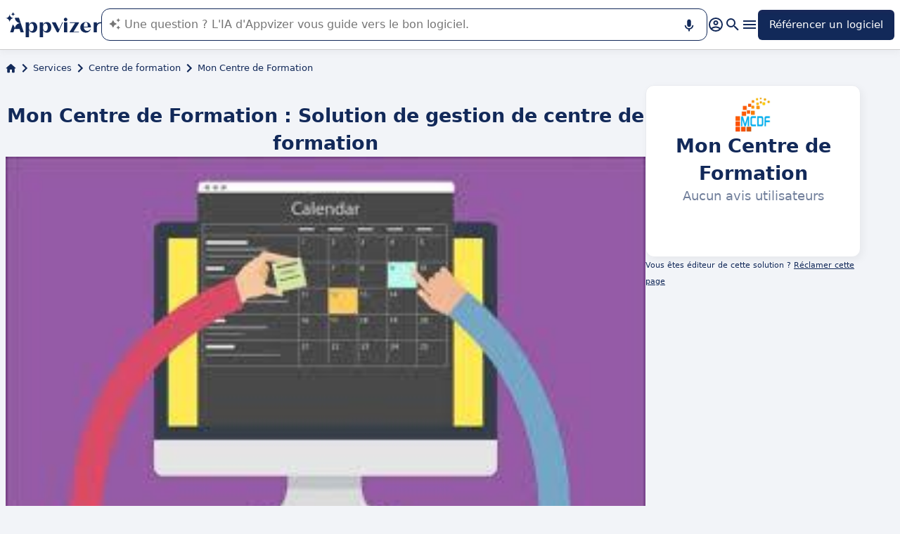

--- FILE ---
content_type: application/javascript
request_url: https://assets.appvizer.com/_scripts/hoisted.BBeCjfOd.js
body_size: 12547
content:
import"./hoisted.CO09lmIZ.js";import{f as w,j as W,h as D,m as L,T as q,D as b,I as h,C as v,H as A,a as T}from"./meta-constants.CO9ybcAr.js";import{s as U}from"./star.DL5g9ZN0.js";import{b as k,t as I}from"./targetted-paid-clicks.usecase.instance.Bu47M5Ld.js";import{s as S}from"./slider.service.AcDiEWHg.js";import{a as p}from"./arrow.BTOzgVCD.js";import{b as y}from"./hoisted.0C4jXVDb.js";import{u as g}from"./update-paid-element.service.D9KWfCoY.js";import"./PromotedProduct.astro_astro_type_script_index_0_lang.CjsFXua0.js";import"./Vimeo.astro_astro_type_script_index_0_lang.B8GvUJ6u.js";class x{buildCreateReviewForm(e,t){if(!t)return;const r=document.createElement("form");r.classList.add("create-review-form");const a=document.createElement("div");a.classList.add("create-review-form-header");const o=document.createElement("textarea");o.classList.add("create-review-body"),o.required=!0,o.placeholder=e.bodyLabel;let i;e.avatarUrl?.length?(i=document.createElement("img"),i.src=e.avatarUrl):(i=document.createElement("p"),i.innerText=e.avatarFallback),i.classList.add("create-review-avatar");const n=document.createElement("div"),c=document.createElement("div");c.classList.add("create-review-input-rating");let d=0;this.buildRatingInput(5,c,C=>d=C);const l=document.createElement("input");l.placeholder=e.titleLabel,l.classList.add("create-review-title"),l.required=!0,n.classList.add("create-review-informations"),n.append(c,l),a.append(i,n);const u=document.createElement("p");u.innerText=e.loggedInLabelPrefix,u.classList.add("cim-caption");const m=document.createElement("button");m.innerText=e.submitLabel,m.classList.add("primary"),m.classList.add("create-review-submit"),r.append(a,o,u,m);const E=document.createElement("p");r.addEventListener("submit",async C=>{if(C.preventDefault(),!d||!l.value.length||!o.value.length){E.innerText=e.requiredLabel,r.insertBefore(E,u);return}c.classList.add("disabled"),l.disabled=!0,o.disabled=!0,m.disabled=!0,await e.onCreateReview(l.value,o.value,d)?(E.innerText=e.successLabel,r.insertBefore(E,u)):(c.classList.remove("disabled"),l.disabled=!1,o.disabled=!1,m.disabled=!1,E.innerText=e.errorLabel,r.insertBefore(E,u))}),t.insertBefore(r,t.firstChild)}buildReplyButton(e,t){e&&document.querySelectorAll(t).forEach(r=>{const a=r.querySelector(".review-reply"),o=r.querySelector(".review-actions-container");if(a)return;const i=r.dataset.reviewId;if(!i)return;const n=document.createElement("button");n.classList.add("basic","primary","review-reply-btn"),n.innerText=e.replyLabel,n.addEventListener("click",()=>{this.openReplyForm(e,r,n,i),n.disabled=!0}),o?.appendChild(n)})}openReplyForm(e,t,r,a){if(!e)return;const o=document.createElement("form");o.classList.add("reply-review-form");const i=document.createElement("textarea");i.classList.add("reply-review-body"),i.placeholder=e.bodyLabel,i.required=!0;const n=document.createElement("p");n.innerText=e.loggedInLabelPrefix,n.classList.add("cim-caption");const c=document.createElement("button");c.innerText=e.submitLabel,c.classList.add("primary");const d=document.createElement("button");d.innerText=e.cancelLabel,d.addEventListener("click",async()=>{o.remove(),r.disabled=!1});const l=document.createElement("p");o.addEventListener("submit",async m=>{if(m.preventDefault(),c.disabled=!0,d.disabled=!0,i.disabled=!0,!i.value.length){l.innerText=e.requiredLabel,o.insertBefore(l,n),c.disabled=!1,i.disabled=!1,d.disabled=!1;return}await e.onReplyToReview(a,i.value)?l.innerText=e.successLabel:(c.disabled=!1,i.disabled=!1,d.disabled=!1,l.innerText=e.requiredLabel),o.insertBefore(l,n)});const u=document.createElement("div");u.classList.add("reply-review-actions"),u.append(d,c),o.append(i,n,u),t.appendChild(o)}buildRatingInput(e,t,r){for(let a=0;a<e;a++){const o=e-a,i=document.createElement("div");i.classList.add("create-review-input-star"),i.classList.add("outline"),i.id=`star-${o}`,i.innerHTML=U,i.addEventListener("click",()=>{i.parentElement?.classList?.contains("disabled")||(this.updateRatingInput(o,t),r(o))}),t.append(i)}}updateRatingInput(e,t){t.querySelectorAll(".create-review-input-star").forEach(a=>{const o=a.id?.replace("star-","");o&&(Number(o)<=e?a.classList.remove("outline"):a.classList.add("outline"))})}}const F=new x;class M{constructor(e,t,r){this.authGateway=e,this.reviewsGateway=t,this.translationsGateway=r}async execute(e){const t=await this.authGateway.getAuthenticatedUser(e.domain);if(!t)return{shouldFormBeDisplayed:!1};const r=`${t.firstName} ${t.lastName}`,a=await this.translationsGateway.get(e.domain,["SOFTWARE.REVIEW_TITLE_PLACEHOLDER","SOFTWARE.REVIEW_BODY_PLACEHOLDER","SOFTWARE.LOGGED_AS","SOFTWARE.REVIEW_ERROR","SOFTWARE.REVIEW_SAVED","SOFTWARE.REVIEW_FAILED","SOFTWARE.SUBMIT_REVIEW"],{username:r},e.translationsResources);return{shouldFormBeDisplayed:!0,bodyLabel:a["SOFTWARE.REVIEW_BODY_PLACEHOLDER"],errorLabel:a["SOFTWARE.REVIEW_FAILED"],avatarUrl:t.avatarUrl,loggedInLabelPrefix:a["SOFTWARE.LOGGED_AS"],avatarFallback:r.split(" ").map(o=>o.at(0)?.toUpperCase()).join("").substring(0,2),requiredLabel:a["SOFTWARE.REVIEW_ERROR"],titleLabel:a["SOFTWARE.REVIEW_TITLE_PLACEHOLDER"],submitLabel:a["SOFTWARE.SUBMIT_REVIEW"],successLabel:a["SOFTWARE.REVIEW_SAVED"],replyAction:await this.buildReplyAction(e,t,r),onCreateReview:(o,i,n)=>this.reviewsGateway.create(e.domain,{softwareId:e.softwareId,title:o,content:i,rating:n})}}async buildReplyAction(e,t,r){if(!e.ownerId||t.id?.toString()!==e.ownerId?.toString())return;const a=await this.translationsGateway.get(e.domain,["SOFTWARE.REVIEW_BODY_PLACEHOLDER","SOFTWARE.LOGGED_AS","SOFTWARE.REPLY_ERROR","SOFTWARE.SUBMIT_REPLY","SOFTWARE.CANCEL_REVIEW","SOFTWARE.REPLY_LABEL","SOFTWARE.REPLY_SAVED"],{username:r},e.translationsResources);return{replyLabel:a["SOFTWARE.REPLY_LABEL"],successLabel:a["SOFTWARE.REPLY_SAVED"],requiredLabel:a["SOFTWARE.REPLY_ERROR"],bodyLabel:a["SOFTWARE.REVIEW_BODY_PLACEHOLDER"],cancelLabel:a["SOFTWARE.CANCEL_REVIEW"],loggedInLabelPrefix:a["SOFTWARE.LOGGED_AS"],onReplyToReview:(o,i)=>this.reviewsGateway.reply(e.domain,{softwareId:e.softwareId,reviewId:o,content:i}),submitLabel:a["SOFTWARE.SUBMIT_REPLY"]}}}class V{constructor(e,t){this.config=e,this.httpFetcherGateway=t}async create(e,t){return await this.performRequest(`${this.config.urlByDomain[e]}/api/frontoffice/reviews/create`,JSON.stringify(t))}async reply(e,t){return await this.performRequest(`${this.config.urlByDomain[e]}/api/frontoffice/reviews/reply`,JSON.stringify(t))}async performRequest(e,t){try{return(await this.httpFetcherGateway.fetch(e,{headers:new Headers({"caching-policy":"NO_CACHE","Access-Control-Allow-Origin":"*","content-type":"application/json"}),credentials:"include",body:t,method:"POST"})).status==200}catch{return!1}}}const G=new V({urlByDomain:{FR:w.getOrThrowForDomain("FR","PUBLIC_CIM_SERVER_URL"),ES:w.getOrThrowForDomain("ES","PUBLIC_CIM_SERVER_URL"),IT:w.getOrThrowForDomain("IT","PUBLIC_CIM_SERVER_URL"),DE:w.getOrThrowForDomain("DE","PUBLIC_CIM_SERVER_URL"),UK:w.getOrThrowForDomain("UK","PUBLIC_CIM_SERVER_URL"),COM:w.getOrThrowForDomain("COM","PUBLIC_CIM_SERVER_URL"),BR:w.getOrThrowForDomain("BR","PUBLIC_CIM_SERVER_URL")}},W),N=new M(D,G,k),R=document.querySelector(".create-review-button"),O=R?.dataset.softwareId,H=R?.dataset.softwareOwnerId;if(O){const s=await N.execute({domain:L.getMetaContent(document,b,{parse:!1,throwIfNotFound:!0}),translationsResources:L.getMetaContent(document,q,{parse:!0,throwIfNotFound:!0}),softwareId:O,ownerId:H});s.shouldFormBeDisplayed&&(R.removeAttribute("href"),R.addEventListener("click",async()=>{R.remove(),F.buildCreateReviewForm(s,document.querySelector(".reviews"))}),s.replyAction&&F.buildReplyButton(s.replyAction,".review"))}const Y=document.querySelectorAll(".review"),_=()=>{Y.forEach(s=>{const e=s.querySelector(".toggle-expand-review-label"),t=s.querySelector(".review-content"),r=s.querySelector(".toggle-expand-review");!e||!t||!r||(t.offsetHeight>=t.scrollHeight&&!r.checked?e.style.display="none":e.style.display="flex")})};window.addEventListener("resize",_);document.querySelector("#display-all-reviews")?.addEventListener("change",_);_();const z=document.querySelectorAll(".thumbnail-container"),B=s=>{const e=document.querySelector(".main-media.selected"),t=document.querySelector(`.main-media:nth-child(${s+1})`);e?.classList.remove("selected"),t?.classList.add("selected")};z.forEach((s,e)=>{s.addEventListener("click",()=>{B(e)}),s.addEventListener("mouseover",()=>{B(e)})});S.setElementSlidable(document.querySelector(".navigation"),p,{color:"#ffffff",arrowColor:"#122959",arrowSize:24,scrollBy:150});S.setElementSlidable(document.querySelector(".downloadable-resources-container"),p,{color:"#f2f4f8",arrowColor:"#122959",arrowSize:24,scrollBy:200});S.setElementSlidable(document.querySelector(".editions-list"),p,{color:"#ffffff",arrowColor:"#122959",arrowSize:24,scrollBy:250});S.setElementSlidable(document.querySelector(".articles-container"),p,{color:"#f2f4f8",arrowColor:"#122959",arrowSize:24,scrollBy:250});S.setElementSlidable(document.querySelector(".carousel-media"),p,{color:"#ffffff",arrowColor:"#122959",arrowSize:24,scrollBy:250});const f=document.querySelector(".navigation");if(f){const s=[];if(f?.querySelectorAll(".navigation-item").forEach(e=>{const t=e.getAttribute("href");if(!t)return;const r=document.querySelector(t);r&&s.push({navigationItem:e,navigationTarget:r})}),s.length){const e=r=>{s.forEach(({navigationItem:a})=>{a!==r&&a.classList.remove("selected")}),r.classList.add("selected"),r.offsetLeft<f.scrollLeft?f.scrollTo({left:r.offsetLeft-50,behavior:"smooth"}):r.offsetLeft+r.offsetWidth>f.scrollLeft+f.offsetWidth&&f.scrollTo({left:r.offsetLeft-f.offsetWidth+r.offsetWidth+50,behavior:"smooth"})},t=()=>{const r=(s.findLast(({navigationTarget:a})=>window.scrollY+window.innerHeight-500>a.offsetTop)||s.at(0))?.navigationItem;r&&!r.classList.contains("selected")&&e(r)};window.addEventListener("scroll",t),window.addEventListener("resize",t),t()}}const P=document.querySelector(".main-alternatives-tiles");P&&y(P,"lazy","SoftwarePageSimilarSoftwares");const K=()=>{I.register({domain:L.getMetaContent(document,b,{parse:!1,throwIfNotFound:!0}),selector:".similar-software",enableCustomLabel:!1,dataAttributes:{clickTrackId:T,hasPaidClick:A,cryptedPrice:v,isClickExternal:h},breakpoint:{minWidth:951},handlePaidClickStatus:async(s,e)=>{if(!e){const t=s.querySelector(".similar-software-name"),r=s.getAttribute("data-software-name");t&&r&&(t.innerHTML=r);return}g.updatePaidElement([s],e.url),s.parentElement&&y(s.parentElement,"lazy","SoftwarePageSideSimilarSoftwares")}})},$=s=>{const e=document.querySelector(".similar-softwares"),t=document.querySelector(".resource-articles-toggle");if(e){if(!s){e.style.display="flex",e.style.position="sticky",e.style.top="78px";const r=document.querySelector(".column-2-content");if(!r)return;r.style.position="initial",K(),t&&(t.checked=!1);return}e?.remove()}};I.register({domain:L.getMetaContent(document,b,{parse:!1,throwIfNotFound:!0}),selector:".main-software-tile",enableCustomLabel:!0,dataAttributes:{clickTrackId:T,hasPaidClick:A,cryptedPrice:v,isClickExternal:h},breakpoint:{minWidth:951},handlePaidClickStatus:async(s,e)=>{if($(e),!e)return;const t=s.querySelector(".software-cta-container");if(!t)return;const r=document.createElement("button");r.classList.add("cta-big","accent","no-link-style","software-header-button"),r.innerHTML=e.label,t.append(r),g.updatePaidElement([r],e.url),y(t,"lazy","SoftwarePageDesktopButton")}});I.register({domain:L.getMetaContent(document,b,{parse:!1,throwIfNotFound:!0}),selector:".editions-list",enableCustomLabel:!1,dataAttributes:{clickTrackId:T,hasPaidClick:A,cryptedPrice:v,isClickExternal:h},handlePaidClickStatus:async(s,e)=>{if(!e)return;const t=Array.from(s.querySelectorAll(".edition"));t.forEach(r=>{r.classList.add("clickable")}),g.updatePaidElement(t,e.url)}});const j=(s,e)=>{const t=e.querySelector(".mobile-software-cta-container");if(!t)return;if(!s){t.remove();return}const r=document.createElement("button");r.classList.add("cta-big","accent","no-link-style","software-header-mobile-button"),r.innerHTML=s.label,t.prepend(r);let a;const o=e.dataset.redirectSelectors;o?a=Array.from(e.querySelectorAll(o)):a=[e],a.forEach(i=>i.style.cursor="pointer"),g.updatePaidElement([...a],s.url),t.style.display="flex",y(e,"lazy","SoftwarePageMobileHeader"),y(t,"lazy","SoftwarePageMobileButton")};I.register({domain:L.getMetaContent(document,b,{parse:!1,throwIfNotFound:!0}),selector:".header-main-software-tile",breakpoint:{maxWidth:950},enableCustomLabel:!0,dataAttributes:{clickTrackId:T,hasPaidClick:A,cryptedPrice:v,isClickExternal:h},handlePaidClickStatus:async(s,e)=>{j(e,s)}});
